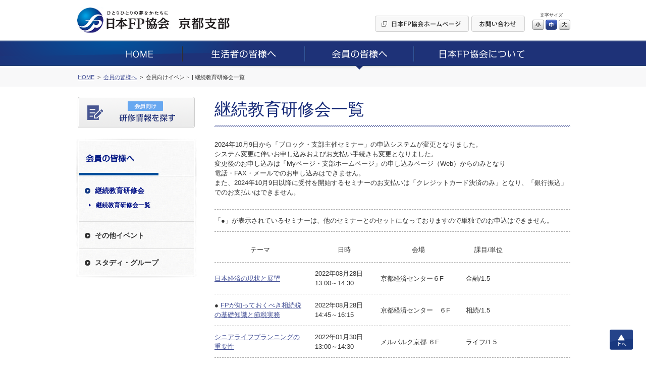

--- FILE ---
content_type: text/html; charset=UTF-8
request_url: https://jafp.or.jp/shibu/kyoto/member/workshop/2
body_size: 6287
content:
<!DOCTYPE html>
<html lang="ja">
<head>
<meta charset="utf-8">
<title>継続教育研修会一覧 | 日本FP協会</title>
<meta name="description" content="">

	<link media="all" type="text/css" rel="stylesheet" href="https://jafp.or.jp/shibu/bb/shared/css/common.css?1535935810" />
<meta http-equiv="X-UA-Compatible" content="IE=edge">
<meta name="viewport" content="width=device-width, initial-scale=1.0">
<link rel="shortcut icon" href="/shared/img/favicon.ico">

<script src="/shared/js/jquery-1.11.1.min.js"></script>
<script src="/shibu/bb/shared/js/common.js"></script>
<script src="/shared/js/analytics.js"></script>
<script src="/shared/js/userinsight.js"></script>
	<script type="text/javascript" src="https://jafp.or.jp/shibu/bb/shared/js/public_member_event.js?1484737594"></script>
</head>

<body>

<div class="f_pageArea">
<noscript>
<div class="f_noScript">当ウェブサイトは一部の機能にJavaScriptを使用しています。JavaScriptを有効にしてご覧ください。</div>
</noscript>

<header>
<div class="f_headerArea">
<div class="m_cmnFrame s_relative">
<div class="p_logo"><a href="/shibu/kyoto"><img src="/shibu/bb/shared/img/hd_logo.jpg" alt="ひとりひとりの夢をかたちに 日本FP協会"></a></div>
<div class="p_shibu"><a href="/shibu/kyoto"><img src="/shibu/bb/shared/img/hd_shibu_kyoto.gif" alt="京都支部"></a></div>
<div class="p_pcBtn">
<ul class="p_btnList">
<li><a href="/"><img class="c_over" src="/shibu/bb/shared/img/hd_btn_01.gif" width="186" height="32" alt="日本FP協会ホームページ"></a></li>
<li><a href="mailto:kyouto_bb@jafp.or.jp"><img class="c_over" src="/shibu/bb/shared/img/hd_btn_02.gif" width="106" height="32" alt="お問い合わせ"></a></li>
</ul>
<div class="p_fontSize">
<p>文字サイズ</p>
<ul>
<li class="c_over s_sizeS">小</li>
<li class="c_over s_sizeM s_selected">中</li>
<li class="c_over s_sizeL">大</li>
</ul>
</div><!--/p_fontSize-->
<div class="p_logoutBtn">
<form action="">
<input class="c_over" type="image" src="/shibu/bb/shared/img/hd_btn_logout.png" alt="Myページログアウト">
</form>
</div><!--/p_logoutBtn-->
</div><!--/p_pcBtn-->
<ul class="p_spBtn">
<li class="p_spMenuBtn"><img src="/shibu/bb/shared/img/sp_hd_btn_menu.png" width="40" height="38" alt="MENU"></li>
<li class="p_spMenuClose"><img src="/shibu/bb/shared/img/sp_hd_btn_close.png" width="40" height="38" alt="CLOSE"></li>
</ul>
</div><!--/m_cmnFrame-->
</div><!--/f_headerArea-->
</header>

<div class="f_megaMenuBg"></div>
<nav>
<div class="f_gnavi">
<div class="p_inner">
<div class="p_logout">
<div class="p_name"></div>
<div class="p_btn">
<form action="">
<input class="c_over" type="image" src="/shibu/bb/shared/img/sp_menu_btn_logout.png" width="127" alt="Myページログアウト">
</form>
</div>
</div><!--/p_logout-->
<ul class="p_spLink01">
<li class="js_seikatsuBtn"><a href="/shibu/kyoto/seikatsu/seminar/"><img src="/shibu/bb/shared/img/sp_menu_ico_01.png" width="30" alt=""><span class="seikatsu">生活者向け</span><br>セミナー&amp;相談会を探す</a></li>
<li class="js_onlySeikatsuBtn"><a class="js_showModal" href="#SearchModal"><img src="/shibu/bb/shared/img/sp_menu_ico_03.png" width="30" alt=""><span class="seikatsu">生活者向け</span><br>地域のFPを探す<small>（CFP<sup>®</sup>認定者検索システム）</small></a></li>
<li class="js_memberBtn"><a href="/shibu/kyoto/member/workshop/"><img src="/shibu/bb/shared/img/sp_menu_ico_02.png" width="30" alt=""><span class="member">会員向け</span><br>研修情報を探す</a></li>
</ul>
<ul class="p_main c_clearfix">
<li><a href="/shibu/kyoto"><img src="/shibu/bb/shared/img/gnavi_01.png" alt="HOME"></a></li>
<li>
<a href="/shibu/kyoto/seikatsu/"><img src="/shibu/bb/shared/img/gnavi_02.png" alt="生活者の皆様へ"></a>
	<div class="p_megaMenu">
	<div class="p_topLink"><a href="/shibu/kyoto/seikatsu/">生活者の皆様へ</a></div>
	<div class="m_colLayout s_megaMenu">
	<div class="p_column">
	<div class="p_categ">セミナー&amp;相談会</div>
	<ul><!--
	--><li><a href="/shibu/kyoto/seikatsu/seminar/">セミナー&amp;相談会</a></li><!--
	--><li><a href="http://fpday.jp/" target="_blank">FPの日<sup>®</sup></a></li><!--
	--></ul>
	<div class="p_categ">FPを知る</div>
	<ul><!--
	--><li><a href="/shibu/kyoto/seikatsu/aboutfp/">FP（ファイナンシャル・プランナー）とは</a></li><!--
	--><li><a href="/shibu/kyoto/seikatsu/aboutfp/performance/">FP資格について</a></li><!--
	--><li><a href="/shibu/kyoto/seikatsu/aboutfp/choose/">信頼できるFPの選び方</a></li><!--
	--><li><a class="js_showModal" href="#SearchModal">地域のFPを探す</a></li><!--
	--><li><a href="/shibu/kyoto/seikatsu/aboutfp/fee/">相談料の目安（有料相談）</a></li><!--
	--></ul>
	</div><!--/p_column-->
	<div class="p_column">
	<div class="p_categ">「くらしとお金」お役立ち情報</div>
	<ul><!--
	--><li><a href="/shibu/kyoto/seikatsu/life/">便利ツールで家計をチェック</a></li><!--
	--><li><a href="/shibu/kyoto/seikatsu/life/cost/">ライフイベントに必要な費用をチェック</a></li><!--
	--><li><a href="/know/info/news/" target="_blank">メールでお役立ち情報を受け取る</a></li><!--
	--><li><a href="/confer/kurashi_fp/tell/" target="_blank">FPに電話相談をする</a></li><!--
	--><li><a href="/shibu/kyoto/seikatsu/life/link/">「くらしとお金」のリンク集</a></li><!--
	--></ul>
	</div><!--/p_column-->
	</div><!--/m_colLayout-->
	</div><!--/p_megaMenu-->
</li>
<li><a href="/shibu/kyoto/member/"><img src="/shibu/bb/shared/img/gnavi_03.png" alt="会員の皆様へ"></a>
	<div class="p_megaMenu">
	<div class="p_topLink"><a href="/shibu/kyoto/member/">会員の皆様へ</a></div>
	<div class="m_colLayout s_megaMenu">
	<div class="p_column">
	<div class="p_categ">継続教育研修会</div>
	<ul><!--
	--><li><a href="/shibu/kyoto/member/workshop/">継続教育研修会一覧</a></li><!--
	--></ul>
	<div class="p_categ">その他イベント</div>
	<ul><!--
	--><li><a class="js_login" href="javascript:void(0);" data-form="myEventForm">その他イベント</a></li><!--
	--></ul>
	</div><!--/p_column-->
	<div class="p_column">
	<div class="p_categ">スタディ・グループ</div>
	<ul><!--
	--><li><a href="/tbb/?hojin_cd=926" target="_blank">スタディ・グループ</a></li><!--
	--></ul>
	</div><!--/p_column-->
	</div><!--/m_colLayout-->
	</div><!--/p_megaMenu-->
</li>
<li><a href="/shibu/kyoto/about/"><img src="/shibu/bb/shared/img/gnavi_04.png" alt="日本FP協会について"></a>
	<div class="p_megaMenu">
	<div class="p_topLink"><a href="/shibu/kyoto/about/">日本FP協会について</a></div>
	<div class="m_colLayout s_megaMenu">
	<div class="p_column">
	<div class="p_categ">日本FP協会とは </div>
	<ul><!--
	--><li><a href="/shibu/kyoto/about/overview/">日本FP協会の概要</a></li><!--
	--><li><a href="/shibu/kyoto/about/info/">支部情報</a></li><!--
	--><li><a href="/contact_us/" target="_blank">協会本部お問い合わせ先</a></li><!--
	--><li><a href="/shibu/kyoto/about/activity/">支部活動の紹介</a></li><!--
	--></ul>
	</div><!--/p_column-->
	</div><!--/m_colLayout-->
	</div><!--/p_megaMenu-->
</li>
</ul>
<ul class="p_spLink02">
<li><a href="/">日本FP協会ホームページ</a></li>
<li><a href="mailto:kyouto_bb@jafp.or.jp">お問い合わせ</a></li>
</ul>
<div class="p_spCloseBtn"><div class="p_btn">CLOSE</div></div>
</div><!--/p_inner-->
</div><!--/f_gnavi-->
<script>MAIN.gnaviCurrent();</script>
</nav>

<div class="f_breadcrumb">
<div class="m_cmnFrame">
<ol itemscope itemtype="http://schema.org/BreadcrumbList">
	<li itemprop="itemListElement" itemscope itemtype="http://schema.org/ListItem">
	<a href="/shibu/kyoto" itemprop="item"><span itemprop="name">HOME</span></a>
	<meta itemprop="position" content="1">
	</li>
	<li itemprop="itemListElement" itemscope itemtype="http://schema.org/ListItem">
	<a href="/shibu/kyoto/member/" itemprop="item"><span itemprop="name">会員の皆様へ</span></a>
	<meta itemprop="position" content="2">
	</li>
	<li itemprop="itemListElement" itemscope itemtype="http://schema.org/ListItem">
	<span itemprop="name">会員向けイベント | 継続教育研修会一覧</span>
	<meta itemprop="position" content="3">
	</li>
</ol>
</div><!--/m_cmnFrame-->
</div><!--/f_breadcrumb-->

<div class="f_contentsArea c_clearfix">
<div class="m_cmnFrame s_relative">

<div class="f_sideArea">
<ul class="p_btnList">
<li class="js_seikatsuBtn"><a class="c_over" href="/shibu/kyoto/seikatsu/seminar/"><img src="/shibu/bb/shared/img/side_btn_01.png" alt="生活者向け セミナー&amp;相談会を探す"></a></li>
<li class="js_onlySeikatsuBtn"><a class="c_over js_showModal" href="#SearchModal"><img src="/shibu/bb/shared/img/side_btn_03.png" alt="生活者向け 地域のFPを探す（CFP®認定者検索システム）"></a></li>
<li class="js_memberBtn"><a class="c_over" href="/shibu/kyoto/member/workshop/"><img src="/shibu/bb/shared/img/side_btn_02.png" alt="会員向け 研修情報を探す"></a></li>
</ul>

<div class="p_logout">
<div class="p_name"></div>
<div class="p_btn">
<form action="">
<input class="c_over" type="image" src="/shibu/bb/shared/img/side_btn_logout.png" alt="Myページログアウト">
</form>
</div>
</div><!--/p_logout-->
<nav>
<div class="f_lnavi">
<h2><a href="/shibu/kyoto/member/"><img src="/shibu/bb/shared/img/side_categ_member.jpg" width="240" height="76" alt="会員の皆様へ"></a></h2>
<div class="">
<ul class="p_linkList">
<li class="js_accordionArea" data-path="/shibu/kyoto/member/workshop/">
<div class="p_categ js_accordionBtn"><div>継続教育研修会</div></div>
<ul class="js_accordionContents">
<li><a href="/shibu/kyoto/member/workshop/">継続教育研修会一覧</a></li>
</ul>
</li>
<li class="js_accordionArea" data-path="">
<div class="p_categ js_accordionBtn"><div>その他イベント</div></div>
<ul class="js_accordionContents">
<li><a class="js_login" href="javascript:void(0);" data-form="myEventForm">その他イベント</a></li>
</ul>
</li>
<li class="js_accordionArea" data-path="">
<div class="p_categ js_accordionBtn"><div>スタディ・グループ</div></div>
<ul class="js_accordionContents">
<li><a href="/tbb/?hojin_cd=926" target="_blank">スタディ・グループ</a></li>
</ul>
</li>
</ul>
</div>
</div><!--/f_lnavi-->
<script>MAIN.lnaviCurrent();</script>
</nav></div><!--/f_sideArea-->

<main>
<div class="f_mainArea">

<h1 class="m_mainTitle">継続教育研修会一覧</h1>

<!--SIR01-5161 add start-->
<p>2024年10月9日から「ブロック・支部主催セミナー」の申込システムが変更となりました。<br>
システム変更に伴いお申し込みおよびお支払い手続きも変更となりました。<br>
変更後のお申し込みは「Myページ・支部ホームページ」の申し込みページ（Web）からのみとなり<br>
電話・FAX・メールでのお申し込みはできません。<br>
また、2024年10月9日以降に受付を開始するセミナーのお支払いは「クレジットカード決済のみ」となり、「銀行振込」でのお支払いはできません。
</p>
<!--SIR01-5161 add end-->


	<div class="m_spFull">
	<table class="m_eventTable">
		<tfoot><tr><td colspan="3">
			「●」が表示されているセミナーは、他のセミナーとのセットになっておりますので単独でのお申込はできません。
		</td></tr></tfoot>
		<tfoot><tr><td colspan="3">
		</td></tr></tfoot>
	</table>
	<table class="m_eventTable">
		<tfoot><tr><td colspan="3">
			「●」が表示されているセミナーは、他のセミナーとのセットになっておりますので単独でのお申込はできません。
		</td></tr></tfoot>
		<tr>
			<th>
				<div class="p_theme">テーマ</div>
				<div class="p_date">日時</div>
			</th>
			<th>
				<div class="p_place">会場</div>
				<div class="p_subject">課目/単位</div>
			</th>
			<th>&nbsp;</th>
		</tr>
				<tr>
			<td>
				<form action="https://jafp.or.jp/shibu/api/mypage/redirect?P=MYPAGE_SEMINAR_P&i=0&u=584562" id="mySeminarForm0" accept-charset="utf-8" method="post">				</form>
				<div class="p_theme">
					
					<a class="m_link js_login" data-form="mySeminarForm0" href="javascript:void(0);">日本経済の現状と展望</a>				</div>

				<div class="p_date">
					2022年08月28日					<br>
					13:00～14:30				</div>
			</td>
			<td>
				<div class="p_place">
					京都経済センター６F				</div>

				<div class="p_subject">
					金融/1.5				</div>
			</td>
			<td class="p_link">
													
							</td>
		</tr>
				<tr>
			<td>
				<form action="https://jafp.or.jp/shibu/api/mypage/redirect?P=MYPAGE_SEMINAR_P&i=1&u=585654" id="mySeminarForm1" accept-charset="utf-8" method="post">				</form>
				<div class="p_theme">
					●
					<a class="m_link js_login" data-form="mySeminarForm1" href="javascript:void(0);">FPが知っておくべき相続税の基礎知識と節税実務</a>				</div>

				<div class="p_date">
					2022年08月28日					<br>
					14:45～16:15				</div>
			</td>
			<td>
				<div class="p_place">
					京都経済センター　６F				</div>

				<div class="p_subject">
					相続/1.5				</div>
			</td>
			<td class="p_link">
													
							</td>
		</tr>
				<tr>
			<td>
				<form action="https://jafp.or.jp/shibu/api/mypage/redirect?P=MYPAGE_SEMINAR_P&i=2&u=581399" id="mySeminarForm2" accept-charset="utf-8" method="post">				</form>
				<div class="p_theme">
					
					<a class="m_link js_login" data-form="mySeminarForm2" href="javascript:void(0);">シニアライフプランニングの重要性</a>				</div>

				<div class="p_date">
					2022年01月30日					<br>
					13:00～14:30				</div>
			</td>
			<td>
				<div class="p_place">
					メルパルク京都 ６F				</div>

				<div class="p_subject">
					ライフ/1.5				</div>
			</td>
			<td class="p_link">
													
							</td>
		</tr>
				<tr>
			<td>
				<form action="https://jafp.or.jp/shibu/api/mypage/redirect?P=MYPAGE_SEMINAR_P&i=3&u=581922" id="mySeminarForm3" accept-charset="utf-8" method="post">				</form>
				<div class="p_theme">
					●
					<a class="m_link js_login" data-form="mySeminarForm3" href="javascript:void(0);">ＦＰとして知っておきたい！アクティブシニアに向けたリタイアメントプランニングＱ＆Ａ</a>				</div>

				<div class="p_date">
					2022年01月30日					<br>
					14:45～16:15				</div>
			</td>
			<td>
				<div class="p_place">
					メルパルク京都 6F				</div>

				<div class="p_subject">
					ライフ/1.5				</div>
			</td>
			<td class="p_link">
													
							</td>
		</tr>
				<tr>
			<td>
				<form action="https://jafp.or.jp/shibu/api/mypage/redirect?P=MYPAGE_SEMINAR_P&i=4&u=573740" id="mySeminarForm4" accept-charset="utf-8" method="post">				</form>
				<div class="p_theme">
					
					<a class="m_link js_login" data-form="mySeminarForm4" href="javascript:void(0);">ＦＰ業務を行う際に必要な著作権・ＳＮＳの知識</a>				</div>

				<div class="p_date">
					2021年07月03日					<br>
					13:15～14:45				</div>
			</td>
			<td>
				<div class="p_place">
					メルパルク京都 ６F				</div>

				<div class="p_subject">
					倫理/1.5				</div>
			</td>
			<td class="p_link">
													
							</td>
		</tr>
				<tr>
			<td>
				<form action="https://jafp.or.jp/shibu/api/mypage/redirect?P=MYPAGE_SEMINAR_P&i=5&u=574134" id="mySeminarForm5" accept-charset="utf-8" method="post">				</form>
				<div class="p_theme">
					●
					<a class="m_link js_login" data-form="mySeminarForm5" href="javascript:void(0);">ＳＤＧｓ・持続可能なファイナンシャル・プランニングの重要性〜合言葉はレジリエンス〜</a>				</div>

				<div class="p_date">
					2021年07月03日					<br>
					15:00～16:30				</div>
			</td>
			<td>
				<div class="p_place">
					メルパルク京都 6F				</div>

				<div class="p_subject">
					倫理/1.5				</div>
			</td>
			<td class="p_link">
													
							</td>
		</tr>
				<tr>
			<td>
				<form action="https://jafp.or.jp/shibu/api/mypage/redirect?P=MYPAGE_SEMINAR_P&i=6&u=571252" id="mySeminarForm6" accept-charset="utf-8" method="post">				</form>
				<div class="p_theme">
					
					<a class="m_link js_login" data-form="mySeminarForm6" href="javascript:void(0);">FPが信頼関係を築くためのインターネットメディア活用術</a>				</div>

				<div class="p_date">
					2020年01月25日					<br>
					13:30～15:00				</div>
			</td>
			<td>
				<div class="p_place">
					からすま京都ホテル 2F 双舞　				</div>

				<div class="p_subject">
					倫理/1.5				</div>
			</td>
			<td class="p_link">
													
							</td>
		</tr>
				<tr>
			<td>
				<form action="https://jafp.or.jp/shibu/api/mypage/redirect?P=MYPAGE_SEMINAR_P&i=7&u=571423" id="mySeminarForm7" accept-charset="utf-8" method="post">				</form>
				<div class="p_theme">
					●
					<a class="m_link js_login" data-form="mySeminarForm7" href="javascript:void(0);">若年性のがんとアドバイザーとしてのFP</a>				</div>

				<div class="p_date">
					2020年01月25日					<br>
					15:15～16:45				</div>
			</td>
			<td>
				<div class="p_place">
					からすま京都ホテル　2F　双舞				</div>

				<div class="p_subject">
					ライフ/1.5				</div>
			</td>
			<td class="p_link">
													
							</td>
		</tr>
				<tr>
			<td>
				<form action="https://jafp.or.jp/shibu/api/mypage/redirect?P=MYPAGE_SEMINAR_P&i=8&u=571424" id="mySeminarForm8" accept-charset="utf-8" method="post">				</form>
				<div class="p_theme">
					●
					<a class="m_link js_login" data-form="mySeminarForm8" href="javascript:void(0);">会員交流会</a>				</div>

				<div class="p_date">
					2020年01月25日					<br>
					17:00～19:00				</div>
			</td>
			<td>
				<div class="p_place">
					からすま京都ホテル　3F　オリゾンテ				</div>

				<div class="p_subject">
					-				</div>
			</td>
			<td class="p_link">
													
							</td>
		</tr>
				<tr>
			<td>
				<form action="https://jafp.or.jp/shibu/api/mypage/redirect?P=MYPAGE_SEMINAR_P&i=9&u=566192" id="mySeminarForm9" accept-charset="utf-8" method="post">				</form>
				<div class="p_theme">
					
					<a class="m_link js_login" data-form="mySeminarForm9" href="javascript:void(0);">最近の金融経済情勢について</a>				</div>

				<div class="p_date">
					2019年07月13日					<br>
					13:30～15:00				</div>
			</td>
			<td>
				<div class="p_place">
					メルパルク 京都　5F				</div>

				<div class="p_subject">
					金融/1.5				</div>
			</td>
			<td class="p_link">
													
							</td>
		</tr>
			</table>
	</div>
	<ul class="m_pager"><li>		<a href="/shibu/kyoto/member/workshop/1">&#60;&#60;</a>
</li><li class="s_prev">		<a href="/shibu/kyoto/member/workshop/1" rel="prev">&#60;</a>
</li><li><a href="/shibu/kyoto/member/workshop/1">1</a></li><li><span>2</span></li><li><a href="/shibu/kyoto/member/workshop/3">3</a></li><li><a href="/shibu/kyoto/member/workshop/4">4</a></li><li><a href="/shibu/kyoto/member/workshop/5">5</a></li><li><a href="/shibu/kyoto/member/workshop/6">6</a></li><li><a href="/shibu/kyoto/member/workshop/7">7</a></li><li><a href="/shibu/kyoto/member/workshop/8">8</a></li><li><a href="/shibu/kyoto/member/workshop/9">9</a></li><li><a href="/shibu/kyoto/member/workshop/10">10</a></li><li class="s_next">		<a href="/shibu/kyoto/member/workshop/3" rel="next">&#62;</a>
</li><li>		<a href="/shibu/kyoto/member/workshop/10">&#62;&#62;</a>
</li></ul>
</div><!--/f_mainArea-->
</main>

</div><!--/m_cmnFrame-->
</div><!--/f_contentsArea-->

<div class="f_pageTop"><a class="c_over" href="#">上へ</a></div>

<div style="clear:both;"></div><!-- IE9印刷不具合対策 -->

<footer>
<div class="f_footerArea">

<div class="p_area01">
<div class="m_cmnFrame">
<ul class="p_mainLinkList">
<li><a href="/shibu/kyoto">HOME</a></li>
<li><a href="/shibu/kyoto/seikatsu/">生活者の皆様へ</a></li>
<li><a href="/shibu/kyoto/member/">会員の皆様へ</a></li>
<li><a href="/shibu/kyoto/about/">日本FP協会について</a></li>
</ul>
</div><!--/m_cmnFrame-->
</div><!--/p_area01-->

<div class="p_area02">
<div class="m_cmnFrame">
<ul class="p_subLinkList"><!--
--><li><a href="/use/">ウェブサイトご利用条件</a></li><!--
--><li><a href="/privacy/">個人情報保護方針</a></li><!--
--><li><a href="/tokutei-privacy/">特定個人情報基本方針</a></li><!--
--><li><a href="/browser/">推奨環境</a></li><!--
--><li><a href="/about_jafp/caution/notes/">ご注意ください</a></li><!--
--></ul>
</div><!--/m_cmnFrame-->
</div><!--/p_area01-->

<div class="p_area03">
<div class="m_cmnFrame">
<p class="p_text"><img src="/shared/img/ft_logo_01.gif" width="29" height="19" alt="CFP®">、CFP<sup>®</sup>、CERTIFIED FINANCIAL PLANNER<sup>®</sup>、およびサーティファイド ファイナンシャル プランナー<sup>®</sup>は、米国外においてはFinancial Planning Standards Board Ltd.(FPSB)の登録商標で、FPSBとのライセンス契約の下に、日本国内においてはNPO法人日本FP協会が商標の使用を認めています。<br>
AFP、AFFILIATED FINANCIAL PLANNERおよびアフィリエイテッド ファイナンシャル プランナーは、NPO法人日本FP協会の登録商標です。</p>
<div class="p_copyright">Copyright Japan Association for Financial Planners, <br>ALL Rights Reserved.</div>
</div><!--/m_cmnFrame-->
</div><!--/p_area03-->

</div><!--/f_footerArea-->
</footer>


<div id="LoginModal" class="m_modal">
<div class="p_window s_login">
<div class="p_closeBtn"></div>
<form action="#" method="post" target="_blank">
<p class="m_text">これから先は、日本FP協会の会員専用ページです。<br>
会員の方は「Myページ」のIDとパスワードを入力してログインしてください。</p>
<div class="m_inlineSet">
<div class="s_w100">ID</div>
<div class="s_spBlock"><input class="m_textbox s_w250 s_spFull" type="text" name="" maxlength="80"></div>
</div>
<div class="m_inlineSet">
<div class="s_w100">パスワード</div>
<div class="s_spBlock"><input class="m_textbox s_w250 s_spFull" type="password" name="" maxlength="16"></div>
</div>
<ul class="m_btnSet">
<li><button class="m_enterBtn"><span>ログイン</span></button></li>
</ul>
</form>
<p class="c_taCenter"><a class="m_link" href="https://members.jafp.or.jp/chtml/w1/cmn/login/forget/"> ID、パスワードをお忘れの方</a></p>
</div>
</div><!--/m_modal-->

<div id="MaintenanceModal" class="m_modal">
<div class="p_window s_maintenance">
<div class="p_closeBtn"></div>
<p class="m_text">日本FP協会の会員専用ページは、<br>
現在、メンテナンス中です。<br>
そのため、これから先のご利用ができません。<br>
ご迷惑をお掛けしますが、ご了承ください。</p>
<p class="m_text">＜メンテナンス時間＞<br>
<span class="c_red">毎日AM5：00～AM6：00の1時間</span></p>
<ul class="m_btnSet">
<li><span class="m_cancelBtn js_modalClose">閉じる</span></li>
</ul>
</div>
</div><!--/m_modal-->
</div><!--/f_pageArea-->

<div id="SearchModal" class="m_modal">
<div class="p_window s_search">
<div class="p_closeBtn"></div>
<div class="p_title">ご利用条件に同意いただくとCFP<sup>®</sup>認定者を検索できます</div>
<h2 class="c_fontBold">［ ご利用条件 ］</h2>
<p>CFP<sup>®</sup>認定者検索システムは、CFP<sup>®</sup>認定者（ファイナンシャル・プランナー）自身により登録申請された情報を掲載しています。<BR>
当サービスはCFP<sup>®</sup>認定者へのFP相談や講演、執筆等の業務を依頼する際にご利用いただくことを目的としています。これらと異なる目的でのご利用はできませんのでご了承ください。特に、商用目的でのご利用は固くお断りいたします。なお、CFP<sup>®</sup>認定者への問い合わせやFP相談・講演依頼等の契約は、利用者とCFP<sup>®</sup>認定者間で行われるものであり、当協会はその内容等について責任を負う立場にありません。</p>
<BR>
<div class="m_linkBtn"><a href="/confer/search/cfp/guide.shtml" target="_blank">検索システムの詳しいご利用方法はこちら</a></div>
<ul class="m_btnSet s_alignLeft">
<!--
<li><span class="m_cancelBtn js_modalClose">同意しない</span></li>
-->
<li><a class="m_enterBtn s_w250 js_modalClose js_submitCfp" href="/confer/search/index" target="_blank"><span>同意した上でFPを探す</span></a></li>
</ul>
</div>
</div><!--/m_modal-->

<form class="js_submitCfp" action="/confer/search/index" accept-charset="utf-8" method="post">
<input name="submit_shibu_flg" value="1" type="hidden" id="form_submit_shibu_flg" />
<input name="prefecture_code" value="26" type="hidden" id="form_prefecture_code" />
</form>

<form action="https://jafp.or.jp/shibu/api/mypage/redirect?P=MYPAGE_TOP" id="myTopForm" accept-charset="utf-8" method="post"><input name="rm" value="s02showmen" type="hidden" id="form_rm" /></form>
<form action="https://jafp.or.jp/shibu/api/mypage/redirect?P=MYPAGE_EVENT" id="myEventForm" accept-charset="utf-8" method="post"><input name="rm" value="showhtml" type="hidden" id="form_rm" /></form></body>
</html>


--- FILE ---
content_type: text/html; charset=UTF-8
request_url: https://jafp.or.jp/shibu/api/mypage/auth
body_size: 32
content:
{"results":"error","message":""}